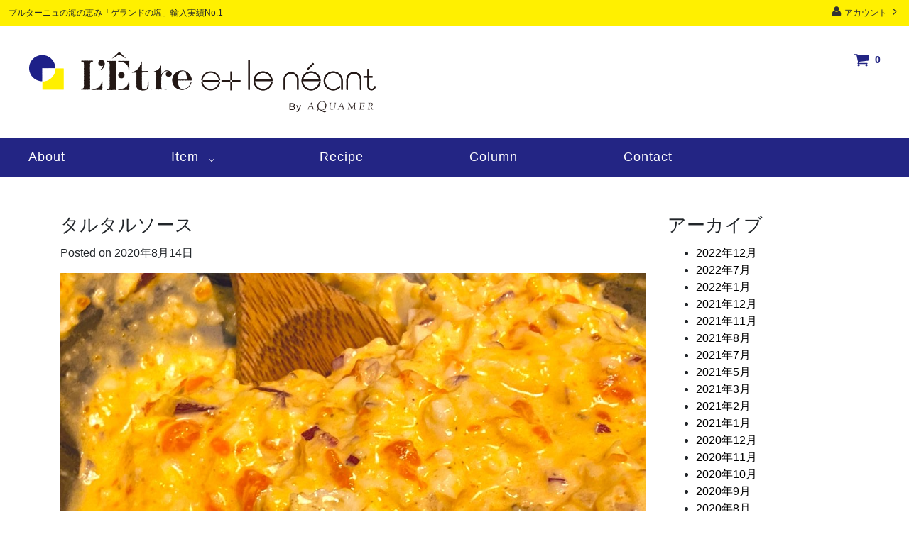

--- FILE ---
content_type: text/html; charset=UTF-8
request_url: https://letre-et-le-neant.com/1306/
body_size: 16186
content:
<!doctype html>
<html lang="ja">
<head>
<meta http-equiv="content-type" content="text/html; charset=euc-jp" />
<meta http-equiv="X-UA-Compatible" content="IE=edge,chrome=1" />
<meta http-equiv="content-style-type" content="text/css" />
<meta http-equiv="content-script-type" content="text/javascript" />
<link rel="stylesheet" href="//aquamer.jp/css/cross-border-cart.css" type="text/css" />
<link rel="stylesheet" href="//img21.shop-pro.jp/PA01342/385/css/2/index.css" type="text/css" />
<link rel="stylesheet" href="//img21.shop-pro.jp/PA01342/385/css/2/top.css" type="text/css" />
<link rel="stylesheet" href="//stackpath.bootstrapcdn.com/bootstrap/4.2.1/css/bootstrap.min.css" integrity="sha384-GJzZqFGwb1QTTN6wy59ffF1BuGJpLSa9DkKMp0DgiMDm4iYMj70gZWKYbI706tWS" crossorigin="anonymous">
<link rel="stylesheet" href="/2018wp/wp-content/themes/aquamer/style.css" type="text/css" />
<script type='text/javascript' src="//ajax.googleapis.com/ajax/libs/jquery/1.11.0/jquery.min.js"></script>
<link rel="stylesheet" href="//unpkg.com/flickity@2/dist/flickity.min.css">
<link rel="stylesheet" href="//fonts.googleapis.com/earlyaccess/sawarabimincho.css" />
<script>
  var Colorme = Colorme || {};
  Colorme.page = "top";
</script>
<script>
  (function() {
    function insertScriptTags() {
      var srcs = [];
      var entry = document.getElementsByTagName('script')[0];

      srcs.forEach(function(src) {
        var script = document.createElement('script');

        script.type = 'text/javascript';
        script.src = src;
        script.async = true;

        entry.parentNode.insertBefore(script, entry);
      })
    }

    window.addEventListener('load', insertScriptTags, false);
  })();
</script>
<div id="fb-root"></div>
<script async defer crossorigin="anonymous" src="https://connect.facebook.net/ja_JP/sdk.js#xfbml=1&version=v3.3&appId=345558509485169&autoLogAppEvents=1"></script>
<title>タルタルソース | Letre et le neant</title>

<!-- All In One SEO Pack 3.7.1[1897,1937] -->
<meta name="description"  content="こんばんは、こうすけです。 のんびりと過ごしていても、お腹は空くものです。 今日はタルタルソースを自作してみました。 たっぷりの卵にマヨネーズとお酢、海の果実を加えたら、アクセントにマルタオレンジャムを加えて、甘さと爽やかさを。 さっぱりした味わいなので、揚げ物には相性抜群。 ぜひ試してみてくださいね。" />

<script type="application/ld+json" class="aioseop-schema">{"@context":"https://schema.org","@graph":[{"@type":"Organization","@id":"https://letre-et-le-neant.com/#organization","url":"https://letre-et-le-neant.com/","name":"Letre et le neant","sameAs":[],"logo":{"@type":"ImageObject","@id":"https://letre-et-le-neant.com/#logo","url":"https://letre-et-le-neant.com/2018wp/wp-content/uploads/2018/09/logo.png","caption":""},"image":{"@id":"https://letre-et-le-neant.com/#logo"}},{"@type":"WebSite","@id":"https://letre-et-le-neant.com/#website","url":"https://letre-et-le-neant.com/","name":"Letre et le neant","publisher":{"@id":"https://letre-et-le-neant.com/#organization"}},{"@type":"WebPage","@id":"https://letre-et-le-neant.com/1306/#webpage","url":"https://letre-et-le-neant.com/1306/","inLanguage":"ja","name":"タルタルソース","isPartOf":{"@id":"https://letre-et-le-neant.com/#website"},"breadcrumb":{"@id":"https://letre-et-le-neant.com/1306/#breadcrumblist"},"image":{"@type":"ImageObject","@id":"https://letre-et-le-neant.com/1306/#primaryimage","url":"https://letre-et-le-neant.com/2018wp/wp-content/uploads/2020/08/0392B81B-2DFD-4AB2-8CD0-69EB14D8A59F.jpeg","width":1023,"height":762},"primaryImageOfPage":{"@id":"https://letre-et-le-neant.com/1306/#primaryimage"},"datePublished":"2020-08-14T09:32:14+09:00","dateModified":"2020-08-14T06:15:38+09:00"},{"@type":"Article","@id":"https://letre-et-le-neant.com/1306/#article","isPartOf":{"@id":"https://letre-et-le-neant.com/1306/#webpage"},"author":{"@id":"https://letre-et-le-neant.com/author/aquamer/#author"},"headline":"タルタルソース","datePublished":"2020-08-14T09:32:14+09:00","dateModified":"2020-08-14T06:15:38+09:00","commentCount":0,"mainEntityOfPage":{"@id":"https://letre-et-le-neant.com/1306/#webpage"},"publisher":{"@id":"https://letre-et-le-neant.com/#organization"},"articleSection":"ゲランドの塩・レシピ, コンフィチュールレシピ","image":{"@type":"ImageObject","@id":"https://letre-et-le-neant.com/1306/#primaryimage","url":"https://letre-et-le-neant.com/2018wp/wp-content/uploads/2020/08/0392B81B-2DFD-4AB2-8CD0-69EB14D8A59F.jpeg","width":1023,"height":762}},{"@type":"Person","@id":"https://letre-et-le-neant.com/author/aquamer/#author","name":"aquamer","sameAs":[],"image":{"@type":"ImageObject","@id":"https://letre-et-le-neant.com/#personlogo","url":"https://secure.gravatar.com/avatar/b289919a9ab6e355cbddd6c6cce8c3ac?s=96&d=mm&r=g","width":96,"height":96,"caption":"aquamer"}},{"@type":"BreadcrumbList","@id":"https://letre-et-le-neant.com/1306/#breadcrumblist","itemListElement":[{"@type":"ListItem","position":1,"item":{"@type":"WebPage","@id":"https://letre-et-le-neant.com/","url":"https://letre-et-le-neant.com/","name":"Letre et le neant｜ブルターニュの海の恵み「ゲランドの塩」輸入実績No.1のAQUAMER"}},{"@type":"ListItem","position":2,"item":{"@type":"WebPage","@id":"https://letre-et-le-neant.com/1306/","url":"https://letre-et-le-neant.com/1306/","name":"タルタルソース"}}]}]}</script>
<link rel="canonical" href="https://letre-et-le-neant.com/1306/" />
<meta property="og:type" content="article" />
<meta property="og:title" content="タルタルソース | Letre et le neant" />
<meta property="og:description" content="こんばんは、こうすけです。 のんびりと過ごしていても、お腹は空くものです。 今日はタルタルソースを自作してみました。 たっぷりの卵にマヨネーズとお酢、海の果実を加えたら、アクセントにマルタオレンジャムを加えて、甘さと爽やかさを。 さっぱりした味わいなので、揚げ物には相性抜群。 ぜひ試してみてくださいね。" />
<meta property="og:url" content="https://letre-et-le-neant.com/1306/" />
<meta property="og:site_name" content="Letre et le neant｜ブルターニュの海の恵み「ゲランドの塩」輸入実績No.1のAQUAMER" />
<meta property="og:image" content="https://letre-et-le-neant.com/2018wp/wp-content/uploads/2020/08/0392B81B-2DFD-4AB2-8CD0-69EB14D8A59F.jpeg" />
<meta property="og:image:width" content="1200" />
<meta property="og:image:height" content="630" />
<meta property="fb:app_id" content="345558509485169" />
<meta property="article:published_time" content="2020-08-14T09:32:14Z" />
<meta property="article:modified_time" content="2020-08-14T06:15:38Z" />
<meta property="og:image:secure_url" content="https://letre-et-le-neant.com/2018wp/wp-content/uploads/2020/08/0392B81B-2DFD-4AB2-8CD0-69EB14D8A59F.jpeg" />
<meta name="twitter:card" content="summary_large_image" />
<meta name="twitter:title" content="タルタルソース | Letre et le neant" />
<meta name="twitter:description" content="こんばんは、こうすけです。 のんびりと過ごしていても、お腹は空くものです。 今日はタルタルソースを自作してみました。 たっぷりの卵にマヨネーズとお酢、海の果実を加えたら、アクセントにマルタオレンジャムを加えて、甘さと爽やかさを。 さっぱりした味わいなので、揚げ物には相性抜群。 ぜひ試してみてくださいね。" />
<meta name="twitter:image" content="https://letre-et-le-neant.com/2018wp/wp-content/uploads/2020/08/0392B81B-2DFD-4AB2-8CD0-69EB14D8A59F.jpeg" />
<!-- All In One SEO Pack -->
<link rel='stylesheet' id='wp-block-library-css'  href='https://letre-et-le-neant.com/2018wp/wp-includes/css/dist/block-library/style.min.css?ver=5.6.16' type='text/css' media='all' />
<link rel='stylesheet' id='contact-form-7-css'  href='https://letre-et-le-neant.com/2018wp/wp-content/plugins/contact-form-7/includes/css/styles.css?ver=5.3' type='text/css' media='all' />
<link rel='stylesheet' id='aquamer-style-css'  href='https://letre-et-le-neant.com/2018wp/wp-content/themes/aquamer/style.css?ver=5.6.16' type='text/css' media='all' />
<link rel='stylesheet' id='addtoany-css'  href='https://letre-et-le-neant.com/2018wp/wp-content/plugins/add-to-any/addtoany.min.css?ver=1.15' type='text/css' media='all' />
<script type='text/javascript' src='https://letre-et-le-neant.com/2018wp/wp-includes/js/jquery/jquery.min.js?ver=3.5.1' id='jquery-core-js'></script>
<script type='text/javascript' src='https://letre-et-le-neant.com/2018wp/wp-includes/js/jquery/jquery-migrate.min.js?ver=3.3.2' id='jquery-migrate-js'></script>
<script type='text/javascript' src='https://letre-et-le-neant.com/2018wp/wp-content/plugins/add-to-any/addtoany.min.js?ver=1.1' id='addtoany-js'></script>

<script data-cfasync="false">
window.a2a_config=window.a2a_config||{};a2a_config.callbacks=[];a2a_config.overlays=[];a2a_config.templates={};a2a_localize = {
	Share: "共有",
	Save: "ブックマーク",
	Subscribe: "購読",
	Email: "メール",
	Bookmark: "ブックマーク",
	ShowAll: "すべて表示する",
	ShowLess: "小さく表示する",
	FindServices: "サービスを探す",
	FindAnyServiceToAddTo: "追加するサービスを今すぐ探す",
	PoweredBy: "Powered by",
	ShareViaEmail: "メールでシェアする",
	SubscribeViaEmail: "メールで購読する",
	BookmarkInYourBrowser: "ブラウザにブックマーク",
	BookmarkInstructions: "このページをブックマークするには、 Ctrl+D または \u2318+D を押下。",
	AddToYourFavorites: "お気に入りに追加",
	SendFromWebOrProgram: "任意のメールアドレスまたはメールプログラムから送信",
	EmailProgram: "メールプログラム",
	More: "詳細&#8230;",
	ThanksForSharing: "Thanks for sharing!",
	ThanksForFollowing: "Thanks for following!"
};

(function(d,s,a,b){a=d.createElement(s);b=d.getElementsByTagName(s)[0];a.async=1;a.src="https://static.addtoany.com/menu/page.js";b.parentNode.insertBefore(a,b);})(document,"script");
</script>
		<style type="text/css">
					.site-title,
			.site-description {
				position: absolute;
				clip: rect(1px, 1px, 1px, 1px);
			}
				</style>
				<style type="text/css" id="wp-custom-css">
			a {
color: #000;
text-decoration:none;
}

.food a {
color:#fff !important;
}

h1,h2 {
font-size: 1.6rem;
line-height: 2.5rem;
}

h1.single-title {
padding:10px 0 20px;
}

h3,h4 {
font-size: 1.0rem;
padding:0;
margin:0;
}		</style>
		</head>
<body>
<script>
  (function () {
    var viewport = document.createElement('meta');
    viewport.setAttribute('name', 'viewport');
    viewport.setAttribute('content', 'width=device-width, initial-scale=1.0, maximum-scale=1.0, user-scalable=no');
    document.getElementsByTagName('head')[0].appendChild(viewport);
  }());
</script>
<div class="cart_in_modal__bg show_while_cart_in_connecting spinner" style="display: none;"></div>
<link href="https://fonts.googleapis.com/css?family=Montserrat:400,600" rel="stylesheet">
<input type="checkbox" class="state-drawer-nav" id="view-drawer-nav">
<input type="checkbox" class="state-search-form" id="view-search-form">
<label for="view-search-form" aria-label="検索フォームを閉じる" class="close-search-form c-overlay">
<svg class="c-overlay__icon" role="img" aria-hidden="true"><use xlink:href="#close"></use></svg>
</label>
<label for="view-drawer-nav" aria-label="メニューを閉じる" class="close-drawer-nav c-overlay">
<svg class="c-overlay__icon" role="img" aria-hidden="true"><use xlink:href="#close"></use></svg>
</label>

<div id="pagetop" class="p-body" ontouchstart="">
<div class="p-header">
<div class="js-fix-height"></div>
<div id="js-fixed-header" class="p-fixed-header">
<div class="p-header__bar">
<ul class="p-header__user-nav">
<li>
            <a href="https://aquamer.jp/?mode=myaccount">
              <svg role="img" aria-hidden="true"><use xlink:href="#user"></use></svg>
              アカウント
              <svg role="img" aria-hidden="true"><use xlink:href="#angle-right"></use></svg>
            </a>
          </li>
        </ul>
                <div class="p-header__tips">
          <div class="p-header__tips-area">
            ブルターニュの海の恵み「ゲランドの塩」輸入実績No.1
          </div>
        </div>
        
      </div>
      <div class="p-global-header">
        <div class="p-layout-container">
          <a href="https://aquamer.jp/" class="p-global-header__logo p-global-header__logo--image js-header-logo">
            <img src="https://img21.shop-pro.jp/PA01342/385/PA01342385.png?cmsp_timestamp=20190531230720" alt="Letre et le neant" />
          </a>
          <a href="https://aquamer.jp/" class="p-global-header__home">
            <svg class="p-global-header__icon" role="img" aria-hidden="true"><use xlink:href="#home"></use></svg>
            ホーム
          </a>
          <div class="p-global-nav">
                        <a href="https://cart.shop-pro.jp/proxy/basket?shop_id=PA01342385&shop_domain=aquamer.jp" class="p-global-header__cart">
              <span class="p-global-header__cart-icon">
                <svg class="p-global-header__icon" role="img" aria-hidden="true" aria-label="カート"><use xlink:href="#shopping-cart"></use></svg>
              </span>
              <span class="p-global-header__cart-count">
                0
              </span>
            </a>
                        <!--label for="view-search-form" class="p-global-header__search open-search-form">
              <svg class="p-global-header__icon" role="img" aria-hidden="true"><use xlink:href="#search"></use></svg>
            </label-->
                                                <!--dl class="p-global-nav__unit js-global-nav-list">
              <dt class="p-global-nav__heading">
                CONTENTS
                <svg class="p-global-header__icon" role="img" aria-hidden="true"><use xlink:href="#angle-down"></use></svg>
              </dt>
              <dd class="p-global-nav__body">
                <div class="p-global-nav__body-inner">
                  <ul class="p-global-nav__list">
					                      <li>
                      <a href="https://letre-et-le-neant.com/">
                        COLUMN
                      </a>
                    </li>
                                        <li>
                      <a href="https://aquamer.jp/?mode=f1">
                        ABOUT
                      </a>
                    </li>
                                      </ul>
                </div>
              </dd>
            </dl-->
                      </div>
        </div>

      </div>
    </div>
    <div class="p-sub-header">
      <div class="p-layout-container">
        <ul class="menu">
					<li>
            <a href="https://aquamer.jp/?tid=2&mode=f2">About</a>
          </li>
          <li class="menu__single">
            <a href="#" class="init-bottom">Item</a>
						  <ul class="menu__second-level">
                                <li>
                  <a href="https://aquamer.jp/?mode=cate&cbid=2079598&csid=0">
                  ゲランドの塩、その他塩
                  </a>
                </li>
                                <li>
                  <a href="https://aquamer.jp/?mode=cate&cbid=2089577&csid=0">
                  ブルターニュ海産物缶詰
                  </a>
                </li>
                                <li>
                  <a href="https://aquamer.jp/?mode=cate&cbid=2089578&csid=0">
                  オリーブオイル
                  </a>
                </li>
                                <li>
                  <a href="https://aquamer.jp/?mode=cate&cbid=2089579&csid=0">
                  トリュフシリーズ
                  </a>
                </li>
                                <li>
                  <a href="https://aquamer.jp/?mode=cate&cbid=2521408&csid=0">
                  コンフィチュール
                  </a>
                </li>
                						  </ul>
          </li>
					<li>
            <a href="https://letre-et-le-neant.com/128/">Recipe</a>
          </li>
					<li>
            <a href="https://letre-et-le-neant.com/">Column</a>
          </li>
					<li>
            <a href="https://secure.shop-pro.jp/?mode=inq&shop_id=PA01342385&tid=2">Contact</a>
          </li>
        </ul>
                <!--ul class="p-sub-header__social-nav">
                    <li>
            <a href="#">
              <svg class="c-social-icon" role="img" aria-hidden="true"><use xlink:href="#twitter"></use></svg>
            </a>
          </li>
                              <li>
            <a href="#">
              <svg class="c-social-icon" role="img" aria-hidden="true"><use xlink:href="#facebook"></use></svg>
            </a>
          </li>
                              <li>
            <a href="#">
              <svg class="c-social-icon" role="img" aria-hidden="true"><use xlink:href="#instagram"></use></svg>
            </a>
          </li>
                                      </ul-->
              </div>
    </div>
  </div>
  <div id="js-sp-header" class="sp-global-header">
    <label for="view-drawer-nav" class="sp-global-header__unit open-drawer-nav">
      <svg class="p-global-header__icon" role="img" aria-hidden="true"><use xlink:href="#bars"></use></svg>
      メニュー
    </label>
    <label for="view-search-form" class="sp-global-header__unit open-search-form">
      <svg class="p-global-header__icon" role="img" aria-hidden="true"><use xlink:href="#search"></use></svg>
      検索
    </label>
        <a href="https://cart.shop-pro.jp/proxy/basket?shop_id=PA01417645&shop_domain=letreetleneant.shop-pro.jp" class="sp-global-header__unit">
      <span class="p-global-header__cart-icon">
        <svg class="p-global-header__icon" role="img" aria-hidden="true"><use xlink:href="#shopping-cart"></use></svg>
      </span>
      カート
    </a>
      </div>

  <div class="p-drawer-nav">
    <ul class="p-drawer__list">
      <li>
        <label for="view-drawer-nav" aria-label="メニューを閉じる" class="c-sp-list c-sp-list--close-menu">
          <span class="c-sp-list__value">
            メニューを閉じる
          </span>
        </label>
      </li>
      <li>
        <a href="./" class="c-sp-list">
          <span class="c-sp-list__mark">
            <svg class="c-sp-list__icon" role="img" aria-hidden="true"><use xlink:href="#home"></use></svg>
          </span>
          <span class="c-sp-list__value">
            ホーム
          </span>
          <span class="c-sp-list__nav-icon">
            <svg class="c-sp-list__icon" role="img" aria-hidden="true"><use xlink:href="#angle-right"></use></svg>
          </span>
        </a>
      </li>
    </ul>
    <div class="p-drawer__heading">
      ユーザー
    </div>
    <ul class="p-drawer__list">
            <li>
        <a href="https://aquamer.jp/?mode=myaccount" class="c-sp-list">
          <span class="c-sp-list__value">
            アカウント
          </span>
          <span class="c-sp-list__nav-icon">
            <svg class="c-sp-list__icon" role="img" aria-hidden="true"><use xlink:href="#angle-right"></use></svg>
          </span>
        </a>
      </li>
    </ul>
        <div class="p-drawer__heading">
      絞り込む
    </div>
            <dl class="p-drawer__list">
      <dt class="c-sp-list js-drawer-pulldown">
        <span class="c-sp-list__value">
          カテゴリー
        </span>
        <span class="c-sp-list__nav-icon">
          <svg class="c-sp-list__icon--pulldown" role="img" aria-hidden="true"><use xlink:href="#angle-down"></use></svg>
        </span>
      </dt>
      <dd class="p-drawer__pulldown">
        <ul class="p-drawer__list">
                    <li>
            <a href="https://aquamer.jp/?mode=cate&cbid=2427227&csid=0" class="c-sp-list">
              <span class="c-sp-list__value">
                ゲランドの塩、その他塩
              </span>
              <span class="c-sp-list__nav-icon">
                <svg class="c-sp-list__icon" role="img" aria-hidden="true"><use xlink:href="#angle-right"></use></svg>
              </span>
            </a>
          </li>
                    <li>
            <a href="https://aquamer.jp/?mode=cate&cbid=2448670&csid=0" class="c-sp-list">
              <span class="c-sp-list__value">
                ブルターニュ海産物缶詰
              </span>
              <span class="c-sp-list__nav-icon">
                <svg class="c-sp-list__icon" role="img" aria-hidden="true"><use xlink:href="#angle-right"></use></svg>
              </span>
            </a>
          </li>
                    <li>
            <a href="https://aquamer.jp/?mode=cate&cbid=2448671&csid=0" class="c-sp-list">
              <span class="c-sp-list__value">
                オリーブオイル
              </span>
              <span class="c-sp-list__nav-icon">
                <svg class="c-sp-list__icon" role="img" aria-hidden="true"><use xlink:href="#angle-right"></use></svg>
              </span>
            </a>
          </li>
                    <li>
            <a href="https://aquamer.jp/?mode=cate&cbid=2448672&csid=0" class="c-sp-list">
              <span class="c-sp-list__value">
                トリュフシリーズ
              </span>
              <span class="c-sp-list__nav-icon">
                <svg class="c-sp-list__icon" role="img" aria-hidden="true"><use xlink:href="#angle-right"></use></svg>
              </span>
            </a>
          </li>
                    <li>
            <a href="https://aquamer.jp/?mode=cate&cbid=2455776&csid=0" class="c-sp-list">
              <span class="c-sp-list__value">
                コンフィチュール
              </span>
              <span class="c-sp-list__nav-icon">
                <svg class="c-sp-list__icon" role="img" aria-hidden="true"><use xlink:href="#angle-right"></use></svg>
              </span>
            </a>
          </li>
                  </ul>
      </dd>
    </dl>
            <div class="p-drawer__heading">
      コンテンツ
    </div>
        <ul class="p-drawer__list p-drawer__list--freepage">
            <li>
        <a href="https://aquamer.jp/?mode=f1" class="c-sp-list">
          <span class="c-sp-list__value">
            直営ショップのご案内
          </span>
          <span class="c-sp-list__nav-icon">
            <svg class="c-sp-list__icon" role="img" aria-hidden="true"><use xlink:href="#angle-right"></use></svg>
          </span>
        </a>
      </li>
          </ul>
        <ul class="p-drawer__list">
      <li>
        <a href="https://aquamer.jp/?mode=sk" class="c-sp-list">
          <span class="c-sp-list__value">
            ご利用ガイド
          </span>
          <span class="c-sp-list__nav-icon">
            <svg class="c-sp-list__icon" role="img" aria-hidden="true"><use xlink:href="#angle-right"></use></svg>
          </span>
        </a>
      </li>
      <li>
        <a href="https://secure.shop-pro.jp/?mode=inq&shop_id=PA01417645" class="c-sp-list">
          <span class="c-sp-list__value">
            お問い合わせ
          </span>
<span class="c-sp-list__nav-icon">
<svg class="c-sp-list__icon" role="img" aria-hidden="true"><use xlink:href="#angle-right"></use></svg>
</span>
</a>
</li>
</ul>
</div>

<div class="p-page-content top">    
<div class="p-top-logo">
<a href="https://aquamer.jp/">
<img src="https://img21.shop-pro.jp/PA01417/645/PA01417645.png?cmsp_timestamp=20181227212644" alt="Letre et le neant" />
</a>
</div> 
</div>
<div class="container mb-5 pt-5">

<div class="row">

<div class="col-9">

		<header class="entry-header">
<h1 class="entry-title">タルタルソース</h1>
<div class="entry-meta">
<p>Posted on 2020年8月14日</p>
</div><!-- .entry-meta -->
</header><!-- .entry-header -->


			<div class="post-thumbnail">
				<img width="1023" height="762" src="https://letre-et-le-neant.com/2018wp/wp-content/uploads/2020/08/0392B81B-2DFD-4AB2-8CD0-69EB14D8A59F.jpeg" class="attachment-post-thumbnail size-post-thumbnail wp-post-image" alt="" loading="lazy" srcset="https://letre-et-le-neant.com/2018wp/wp-content/uploads/2020/08/0392B81B-2DFD-4AB2-8CD0-69EB14D8A59F.jpeg 1023w, https://letre-et-le-neant.com/2018wp/wp-content/uploads/2020/08/0392B81B-2DFD-4AB2-8CD0-69EB14D8A59F-300x223.jpeg 300w, https://letre-et-le-neant.com/2018wp/wp-content/uploads/2020/08/0392B81B-2DFD-4AB2-8CD0-69EB14D8A59F-768x572.jpeg 768w" sizes="(max-width: 1023px) 100vw, 1023px" />			</div><!-- .post-thumbnail -->

		
<div class="entry-content mt-4 mb-5">
<p>こんばんは、こうすけです。</p>
<p>&nbsp;</p>
<p>のんびりと過ごしていても、お腹は空くものです。</p>
<p>&nbsp;</p>
<p>今日はタルタルソースを自作してみました。</p>
<p>たっぷりの卵にマヨネーズとお酢、<a href="https://aquamer.jp/?pid=98269989">海の果実</a>を加えたら、アクセントに<a href="https://aquamer.jp/?pid=149883993">マルタオレンジャム</a>を加えて、甘さと爽やかさを。</p>
<p>さっぱりした味わいなので、揚げ物には相性抜群。</p>
<p>ぜひ試してみてくださいね。</p>
<div class="addtoany_share_save_container addtoany_content addtoany_content_bottom"><div class="a2a_kit a2a_kit_size_32 addtoany_list" data-a2a-url="https://letre-et-le-neant.com/1306/" data-a2a-title="タルタルソース"><a class="a2a_button_facebook" href="https://www.addtoany.com/add_to/facebook?linkurl=https%3A%2F%2Fletre-et-le-neant.com%2F1306%2F&amp;linkname=%E3%82%BF%E3%83%AB%E3%82%BF%E3%83%AB%E3%82%BD%E3%83%BC%E3%82%B9" title="Facebook" rel="nofollow noopener" target="_blank"></a><a class="a2a_button_twitter" href="https://www.addtoany.com/add_to/twitter?linkurl=https%3A%2F%2Fletre-et-le-neant.com%2F1306%2F&amp;linkname=%E3%82%BF%E3%83%AB%E3%82%BF%E3%83%AB%E3%82%BD%E3%83%BC%E3%82%B9" title="Twitter" rel="nofollow noopener" target="_blank"></a><a class="a2a_button_email" href="https://www.addtoany.com/add_to/email?linkurl=https%3A%2F%2Fletre-et-le-neant.com%2F1306%2F&amp;linkname=%E3%82%BF%E3%83%AB%E3%82%BF%E3%83%AB%E3%82%BD%E3%83%BC%E3%82%B9" title="Email" rel="nofollow noopener" target="_blank"></a><a class="a2a_dd addtoany_share_save addtoany_share" href="https://www.addtoany.com/share"></a></div></div></div><!-- .entry-content -->
<div class="container mt-5">
<div class="row">
<div class="col-6">
&laquo; <a href="https://letre-et-le-neant.com/1303/" rel="prev">よく歩き、よく休む</a></div>
<div class="col-6 text-right">
<a href="https://letre-et-le-neant.com/1309/" rel="next">プチ掃除</a> &raquo;</div>
</div>
</div>
</div>
	
<div class="col-lg-3">

<aside id="secondary" class="widget-area">
	<section id="archives-2" class="widget widget_archive"><h2 class="widget-title">アーカイブ</h2>
			<ul>
					<li><a href='https://letre-et-le-neant.com/date/2022/12/'>2022年12月</a></li>
	<li><a href='https://letre-et-le-neant.com/date/2022/07/'>2022年7月</a></li>
	<li><a href='https://letre-et-le-neant.com/date/2022/01/'>2022年1月</a></li>
	<li><a href='https://letre-et-le-neant.com/date/2021/12/'>2021年12月</a></li>
	<li><a href='https://letre-et-le-neant.com/date/2021/11/'>2021年11月</a></li>
	<li><a href='https://letre-et-le-neant.com/date/2021/08/'>2021年8月</a></li>
	<li><a href='https://letre-et-le-neant.com/date/2021/07/'>2021年7月</a></li>
	<li><a href='https://letre-et-le-neant.com/date/2021/05/'>2021年5月</a></li>
	<li><a href='https://letre-et-le-neant.com/date/2021/03/'>2021年3月</a></li>
	<li><a href='https://letre-et-le-neant.com/date/2021/02/'>2021年2月</a></li>
	<li><a href='https://letre-et-le-neant.com/date/2021/01/'>2021年1月</a></li>
	<li><a href='https://letre-et-le-neant.com/date/2020/12/'>2020年12月</a></li>
	<li><a href='https://letre-et-le-neant.com/date/2020/11/'>2020年11月</a></li>
	<li><a href='https://letre-et-le-neant.com/date/2020/10/'>2020年10月</a></li>
	<li><a href='https://letre-et-le-neant.com/date/2020/09/'>2020年9月</a></li>
	<li><a href='https://letre-et-le-neant.com/date/2020/08/'>2020年8月</a></li>
	<li><a href='https://letre-et-le-neant.com/date/2020/07/'>2020年7月</a></li>
	<li><a href='https://letre-et-le-neant.com/date/2020/06/'>2020年6月</a></li>
	<li><a href='https://letre-et-le-neant.com/date/2020/05/'>2020年5月</a></li>
	<li><a href='https://letre-et-le-neant.com/date/2020/04/'>2020年4月</a></li>
	<li><a href='https://letre-et-le-neant.com/date/2020/03/'>2020年3月</a></li>
	<li><a href='https://letre-et-le-neant.com/date/2020/02/'>2020年2月</a></li>
	<li><a href='https://letre-et-le-neant.com/date/2020/01/'>2020年1月</a></li>
	<li><a href='https://letre-et-le-neant.com/date/2019/06/'>2019年6月</a></li>
	<li><a href='https://letre-et-le-neant.com/date/2019/05/'>2019年5月</a></li>
			</ul>

			</section><section id="categories-2" class="widget widget_categories"><h2 class="widget-title">カテゴリー</h2>
			<ul>
					<li class="cat-item cat-item-5"><a href="https://letre-et-le-neant.com/category/lettredemagasin/" title="レートルエルニャン実店舗からのお知らせです。">お店あれこれ</a>
</li>
	<li class="cat-item cat-item-1"><a href="https://letre-et-le-neant.com/category/news/" title="アクアメールやレートルエルニャンに関するお知らせです。">お知らせ</a>
</li>
	<li class="cat-item cat-item-10"><a href="https://letre-et-le-neant.com/category/etcetera/" title="日々の感じたことなどをつらつらと。">よもやま話</a>
</li>
	<li class="cat-item cat-item-3"><a href="https://letre-et-le-neant.com/category/seldeguerande/" title="ゲランドの塩にまつわる話や、使い方について">ゲランドの塩</a>
</li>
	<li class="cat-item cat-item-13"><a href="https://letre-et-le-neant.com/category/seldeguerande/recipe/">ゲランドの塩・レシピ</a>
</li>
	<li class="cat-item cat-item-18"><a href="https://letre-et-le-neant.com/category/%e3%82%b3%e3%83%b3%e3%83%95%e3%82%a3%e3%83%81%e3%83%a5%e3%83%bc%e3%83%ab/">コンフィチュール</a>
</li>
	<li class="cat-item cat-item-19"><a href="https://letre-et-le-neant.com/category/%e3%82%b3%e3%83%b3%e3%83%95%e3%82%a3%e3%83%81%e3%83%a5%e3%83%bc%e3%83%ab/%e3%82%b3%e3%83%b3%e3%83%95%e3%82%a3%e3%83%81%e3%83%a5%e3%83%bc%e3%83%ab%e3%83%ac%e3%82%b7%e3%83%94/">コンフィチュールレシピ</a>
</li>
	<li class="cat-item cat-item-14"><a href="https://letre-et-le-neant.com/category/%e3%83%8b%e3%83%a8%e3%83%b3%e3%82%b9%e3%82%aa%e3%83%aa%e3%83%bc%e3%83%96%e3%82%aa%e3%82%a4%e3%83%ab/">ニヨンスオリーブオイル</a>
</li>
	<li class="cat-item cat-item-15"><a href="https://letre-et-le-neant.com/category/%e3%83%8b%e3%83%a8%e3%83%b3%e3%82%b9%e3%82%aa%e3%83%aa%e3%83%bc%e3%83%96%e3%82%aa%e3%82%a4%e3%83%ab/%e3%83%ac%e3%82%b7%e3%83%94/">ニヨンスオリーブオイル・レシピ</a>
</li>
	<li class="cat-item cat-item-7"><a href="https://letre-et-le-neant.com/category/labelleiloise/" title="ラベルイロワーズにまつわる話や、使い方について">ラベルイロワーズ</a>
</li>
	<li class="cat-item cat-item-16"><a href="https://letre-et-le-neant.com/category/labelleiloise/%e3%83%ac%e3%82%b7%e3%83%94-labelleiloise/">ラベルイロワーズ・レシピ</a>
</li>
	<li class="cat-item cat-item-20"><a href="https://letre-et-le-neant.com/category/%e4%bb%8a%e6%97%a5%e3%81%ae%e5%ba%97%e9%95%b7/">今日の店長</a>
</li>
	<li class="cat-item cat-item-17"><a href="https://letre-et-le-neant.com/category/%e6%98%a0%e7%94%bb%e3%81%ae%e6%99%82%e9%96%93/">映画の時間</a>
</li>
	<li class="cat-item cat-item-12"><a href="https://letre-et-le-neant.com/category/medicine/">薬膳</a>
</li>
			</ul>

			</section><section id="text-2" class="widget widget_text">			<div class="textwidget"><div class="fb-page" data-href="https://www.facebook.com/aquamer.web" data-tabs="timeline" data-width="" data-height="" data-small-header="false" data-adapt-container-width="true" data-hide-cover="false" data-show-facepile="false">
<blockquote cite="https://www.facebook.com/aquamer.web" class="fb-xfbml-parse-ignore"><p><a href="https://www.facebook.com/aquamer.web">株式会社アクアメール</a></p></blockquote>
</div>
</div>
		</section><section id="text-3" class="widget widget_text">			<div class="textwidget"><p><a class="twitter-timeline" data-lang="ja" data-height="500" href="https://twitter.com/aquamer_web?ref_src=twsrc%5Etfw">Tweets by aquamer_web</a> <script async src="https://platform.twitter.com/widgets.js" charset="utf-8"></script></p>
</div>
		</section></aside><!-- #secondary -->
</div>

</div>
</div>

  <div class="p-footer">
        <div class="p-global-footer">
      <div class="p-layout-container">
        <div class="p-global-footer__group">
                    <div class="p-global-footer__unit">
            <ul class="p-footer-nav">
              <li>
                <a href="https://aquamer.jp/" class="c-sp-list">
                  <span class="p-footer-nav__text c-sp-list__value">
                    ホーム
                  </span>
                  <span class="c-sp-list__nav-icon">
                    <svg class="c-sp-list__icon" role="img" aria-hidden="true"><use xlink:href="#angle-right"></use></svg>
                  </span>
                </a>
              </li>
              <li>
                <a href="https://aquamer.jp/?mode=sk#payment" class="c-sp-list">
                  <span class="p-footer-nav__text c-sp-list__value">
                    支払い方法について
                  </span>
                  <span class="c-sp-list__nav-icon">
                    <svg class="c-sp-list__icon" role="img" aria-hidden="true"><use xlink:href="#angle-right"></use></svg>
                  </span>
                </a>
              </li>
              <li>
                <a href="https://aquamer.jp/?mode=sk" class="c-sp-list">
                  <span class="p-footer-nav__text c-sp-list__value">
                    配送方法について
                  </span>
                  <span class="c-sp-list__nav-icon">
                    <svg class="c-sp-list__icon" role="img" aria-hidden="true"><use xlink:href="#angle-right"></use></svg>
                  </span>
                </a>
              </li>
              <li>
                <a href="https://aquamer.jp/?mode=sk#return" class="c-sp-list">
                  <span class="p-footer-nav__text c-sp-list__value">
                    返品について
                  </span>
                  <span class="c-sp-list__nav-icon">
                    <svg class="c-sp-list__icon" role="img" aria-hidden="true"><use xlink:href="#angle-right"></use></svg>
                  </span>
                </a>
              </li>
            </ul>
          </div>
          <div class="p-global-footer__unit">
            <ul class="p-footer-nav">
              <li>
                <a href="https://aquamer.jp/?mode=myaccount" class="c-sp-list">
                  <span class="p-footer-nav__text c-sp-list__value">
                    アカウント
                  </span>
                  <span class="c-sp-list__nav-icon">
                    <svg class="c-sp-list__icon" role="img" aria-hidden="true"><use xlink:href="#angle-right"></use></svg>
                  </span>
                </a>
              </li>
                            <li>
                                <a href="https://cart.shop-pro.jp/proxy/basket?shop_id=PA01342385&shop_domain=aquamer.jp" class="c-sp-list">
                  <span class="p-footer-nav__text c-sp-list__value">
                    カートを見る
                  </span>
                  <span class="c-sp-list__nav-icon">
                    <svg class="c-sp-list__icon" role="img" aria-hidden="true"><use xlink:href="#angle-right"></use></svg>
                  </span>
                </a>
                              </li>
              <li>
                <a href="https://secure.shop-pro.jp/?mode=inq&shop_id=PA01342385" class="c-sp-list">
                  <span class="p-footer-nav__text c-sp-list__value">
                    お問い合わせ
                  </span>
                  <span class="c-sp-list__nav-icon">
                    <svg class="c-sp-list__icon" role="img" aria-hidden="true"><use xlink:href="#angle-right"></use></svg>
                  </span>
                </a>
              </li>
            </ul>
          </div>
        </div>
        <div class="p-global-footer__group p-global-footer__group--secondary">
                    <div class="p-global-footer__unit">
            <ul class="p-footer-nav p-footer-nav--secondary">
                                          <li>
                <a href="https://aquamer.jp/?mode=rss">RSS</a> / <a href="https://aquamer.jp/?mode=atom">ATOM</a>
              </li>
              <li>
                <a href="https://aquamer.jp/?mode=sk#info">
                  特定商法取引法に基づく表記
                </a>
              </li>
              <li>
                <a href="https://aquamer.jp/?mode=privacy">
                  プライバシーポリシー
                </a>
              </li>
            </ul>
          </div>
        </div>

      </div>
    </div>
    <div class="p-footer-guide u-visible--tablet">
      <div class="p-layout-container">
                <div class="p-footer-guide__unit">
          <h3 class="p-footer-guide__heading">配送・送料について</h3>
          <dl class="p-footer-guide__body">
                        <dt class="p-footer-guide__label">西濃運輸またはヤマト運輸（代金引換ができます）</dt>
            <dd class="p-footer-guide__content">
                            西濃運輸またはヤマト運輸（代金引換ができます）がご利用頂けます。ご希望の配達時間がございましたら、レジ画面で入力してください。<br />
ご注文商品点数にかかわらず、お届け先１箇所につきご注文合計５,０００円（税抜）以上は、無料配送。<br />
５,０００円（税抜）以下の場合は、別途送料一律６００円とさせていただきます（沖縄県以外）。<br />
沖縄県は送料１,０００円です。<br />
＊日本国内のみで、その他離島は別途料金がかかります。<br />
＊ご注文が集中した場合、商品のお届けが一時的に遅くなることがあります。<br />

            </dd>
                      </dl>
        </div>
        
        <div class="p-footer-guide__unit">
          <h3 class="p-footer-guide__heading">返品について</h3>
          <dl class="p-footer-guide__body">
                        <dt class="p-footer-guide__label">不良品</dt>
            <dd class="p-footer-guide__content">
              商品未開封の場合、商品到着日より8日以内に限り返品を受け付けます。<br />
商品の特性上、商品の開封後は、返品はできませんので、予めご了承ください。<br />
（ただし、開封後でも商品の初期不良がございました場合は、商品の交換をさせていただきます）
            </dd>
                                    <dt class="p-footer-guide__label">返品期限</dt>
            <dd class="p-footer-guide__content">
              商品未開封の場合、商品到着日より8日以内に限り返品を受け付けます。<br />
商品の特性上、商品の開封後は、返品はできませんので、予めご了承ください。<br />
（ただし、開封後でも商品の初期不良がございました場合は、商品の交換をさせていただきます）
            </dd>
                                    <dt class="p-footer-guide__label">返品送料</dt>
            <dd class="p-footer-guide__content">
              お客様都合の場合はご容赦ください。ただし、不良品交換、誤品配送交換は当社負担とさせていただきます。
            </dd>
                      </dl>
        </div>

                <div class="p-footer-guide__unit">
          <h3 class="p-footer-guide__heading">支払い方法について</h3>
          <dl class="p-footer-guide__body">
                        <dt class="p-footer-guide__label">コンビニ後払サービス</dt>
            <dd class="p-footer-guide__content">
                                          ◎クロネコ代金後払い（コンビニエンスストア・auかんたん決済）<br />
◆『クロネコ代金後払いサービス』の詳細<br />
ご注文商品の配達完了を基にヤマトクレジットファイナンス株式会社から購入者様へ圧着ハガキ型の請求書を１週間以内にお届け致します。請求書の記載内容に従って発行日から14日以内にお支払い下さい。主要なコンビニエンスストア・auかんたん決済のいずれでもお支払いいただけます。<br />
◆ご注意<br />
代金後払いのご注文には、ヤマトクレジットファイナンス株式会社の提供するクロネコ代金後払いサービス規約が適用され、サービスの範囲内で個人情報を提供し、立替払い契約を行います。ご利用限度額は累計残高で54,000円（税込）迄です。<br />
お客様のご利用状態等によっては、他の決済手段に変更いただく場合がございます。<br />
詳細は下記クロネコ代金後払いサービスサイトでご確認下さい。<br />
http://www.yamato-credit-finance.co.jp/service/about_deferred.html#store<br />
<br />
<br />
<a href="https://www.yamato-credit-finance.co.jp/afterpayment/afterpayment_06.html" target="_blank"><br />
<br />
<img src="https://www.yamato-credit-finance.co.jp/images/afterpayment/ban_ap_06.jpg" width="438" height="157" alt="クロネコ代金後払いサービス" border="0" /></a><br />

            </dd>
                        <dt class="p-footer-guide__label">銀行振込</dt>
            <dd class="p-footer-guide__content">
                                           お支払い総額は以下の通りです。<br />
商品代金合計（税込）+送料+振込手数料 <br />
※お支払いは、商品到着後１週間以内にお願いいたします。<br />
※振込手数料はお振込時にご確認ください。 <br />
・振込手数料はお客様ご負担となります。 <br />

            </dd>
                        <dt class="p-footer-guide__label">クロネコwebコレクト</dt>
            <dd class="p-footer-guide__content">
                                          <img src="https://www.yamatofinancial.jp/logobr/images/web_pay_card.gif" width="490" height="171" border="0" alt="クロネコwebコレクト クレジットカード払い">
            </dd>
                        <dt class="p-footer-guide__label">ゆうちょ振替</dt>
            <dd class="p-footer-guide__content">
                                          お支払い総額は以下の通りです <br />
商品代金合計（税込）+送料+振込手数料 <br />
※お支払いは、商品到着後１週間以内にお願いいたします。<br />
※振込手数料はお振込時にご確認ください。 <br />
・振込手数料はお客様ご負担となります。 
            </dd>
                        <dt class="p-footer-guide__label"> 商品代引</dt>
            <dd class="p-footer-guide__content">
                                          お支払い総額は以下の通りです。<br />
商品代金合計（税込）+送料+代引手数料（１万円以内３２４円、３万円以内４３２円） <br />
・代金は商品到着時の配達員にお支払ください。
            </dd>
                      </dl>
        </div>
        
      </div>
    </div>
    <div class="p-footer-bottom">
      <div class="p-footer-bottom__copyright">
        Copyright &copy; 1999-2019 Aquamer Co., Ltd. All Rights Reserved.


      </div>
      <div class="p-footer-bottom__credit">

      </div>
      <div class="p-footer-bottom__pagetop">
        <a href="#pagetop">
          <svg role="img" aria-hidden="true"><use xlink:href="#angle-up"></use></svg>
        </a>
      </div>
    </div>
  </div>


  <div class="p-search-form">
    <form action="https://aquamer.jp/" method="GET" class="p-search-form__body">
      <input type="hidden" name="mode" value="srh" />
      <div class="p-search-form__keyword-cell">
        <input type="text" name="keyword" placeholder="何かお探しですか？" class="p-search-form__keyword" />
      </div>
      <div class="p-search-form__button-cell">
        <button type="submit" class="p-search-form__button">
          <svg class="p-search-form__icon" role="img" aria-hidden="true" aria-label="検索"><use xlink:href="#search"></use></svg>
        </button>
      </div>
    </form>
  </div>

</div>
<script src="//img.shop-pro.jp/tmpl_js/83/jquery.lazyload.min.js"></script>
<script src="//img.shop-pro.jp/tmpl_js/83/headroom.min.js"></script>
<script src="//img.shop-pro.jp/tmpl_js/83/jQuery.headroom.js"></script>
<script>

  // breakpoint
  var breakpointPhone = 600 - 1,
  breakpointTablet = 600,
  breakpointPC = 960;

  // headroom.jsの処理
  function headroomPC() {
    var fixedHeaderHeight = $('#js-fixed-header').outerHeight();
    var startPos = fixedHeaderHeight + 100;
    $('.js-fix-height').css('padding-top', fixedHeaderHeight);
    $('#js-fixed-header').headroom({
      tolerance: {
        down : 2,
        up : 8
      },
      offset: startPos,
      classes: {
        pinned: 'is-fixed',
        unpinned: 'is-hidden',
        top: 'is-top',
        notTop: 'isnot-top'
      },
    });
  }
  (function () {
    if ($('.js-header-logo').size() === 0) {
      headroomPC();
    } else {
      var $logoImageCopy = $('<img>');
      $logoImageCopy.on('load', function() {
        headroomPC();
      });
      $logoImageCopy.attr('src', $('.js-header-logo img').attr('src'));
    }
    $(window).on('resize', function () {
      $('#js-fixed-header').headroom('destroy');
      headroomPC();
    });
  }());

  (function () {
    var spHeaderPos = $('#notTop').offsetTop;
    $('#js-sp-header').headroom({
      tolerance: {
        down : 2,
        up : 8
      },
      offset: spHeaderPos,
      classes: {
        unpinned : 'is-hidden',
        notTop: 'is-fixed'
      }
    });
  }());

  // lazyload.jsを実行
  (function () {
    $('.js-lazyload').lazyload();
  }());


  // ページ内リンク移動した際のスクロール処理
  (function () {
    $('a[href^=#]').on('click', function() {
      var href = $(this).attr('href');
      var target = $(href == '#' || href == '' ? 'html' : href);
      var targetPos = target.offset().top;
      var startPos = $(window).scrollTop();
      var endPos = targetPos;
      if (startPos > targetPos) {
        if ($(window).width() > breakpointPhone) {
          endPos -= 110;
        } else {
          endPos -= 60;
        }
      }
      $('body,html').animate({scrollTop:endPos}, 400, 'swing');
      return false;
    });
  }());

  // ヘッダーグローバル・ドロワーメニューの表示・非表示の処理
  (function () {
    var $globalNavElem = $('.js-global-nav-list');
    // ドロワーメニュー
    $('.js-drawer-pulldown').on('click', function () {
      $(this).next().toggleClass('is-opened');
    });
    // ヘッダーメニュー
    $globalNavElem.on('mouseenter', function () {
      $(this).addClass('is-opened');
    });
    $globalNavElem.on('mouseleave', function () {
      $(this).removeClass('is-opened');
    });
  }());

  // ドロワーメニューの状態変更（タブレットサイズ以上では非表示にする）
  (function () {
    var $stateCheckbox = $('#view-drawer-nav');
    $(window).on('resize', function () {
      if ($(window).width() > breakpointPhone) {
        $stateCheckbox.prop('checked', false);
      }
    });
  }());

  // 商品一覧のソートを切り替える
  (function () {
    $('.js-sort-switch').on('change', function () {
      location.href = $(this).val();
    });
  }());


  // もっと見るをクリックしたら、そのリスト内全ての商品を表示する
  (function () {
    $('.js-display-button').on('click', function () {
      var $clickedButtonUnit = $(this).parent();
      var $productList = $clickedButtonUnit.prev().children('.is-hidden');
      $productList.removeClass('is-hidden');
      $clickedButtonUnit.remove();
    });
  }());

</script>


<script type="text/javascript">
jQuery(function($) {
	var nav = $('.p-sub-header'),
	offset = nav.offset();
	$(window).scroll(function () {
	  if($(window).scrollTop() > offset.top) {
	    nav.addClass('fixed');
	  } else {
	    nav.removeClass('fixed');
	  }
	});
});
</script>


<svg xmlns="http://www.w3.org/2000/svg" style="display:none"><symbol id="angle-double-left" viewBox="0 0 1792 1792"><path d="M1011 1376q0 13-10 23l-50 50q-10 10-23 10t-23-10L439 983q-10-10-10-23t10-23l466-466q10-10 23-10t23 10l50 50q10 10 10 23t-10 23L608 960l393 393q10 10 10 23zm384 0q0 13-10 23l-50 50q-10 10-23 10t-23-10L823 983q-10-10-10-23t10-23l466-466q10-10 23-10t23 10l50 50q10 10 10 23t-10 23L992 960l393 393q10 10 10 23z"/></symbol><symbol id="angle-double-right" viewBox="0 0 1792 1792"><path d="M979 960q0 13-10 23l-466 466q-10 10-23 10t-23-10l-50-50q-10-10-10-23t10-23l393-393-393-393q-10-10-10-23t10-23l50-50q10-10 23-10t23 10l466 466q10 10 10 23zm384 0q0 13-10 23l-466 466q-10 10-23 10t-23-10l-50-50q-10-10-10-23t10-23l393-393-393-393q-10-10-10-23t10-23l50-50q10-10 23-10t23 10l466 466q10 10 10 23z"/></symbol><symbol id="angle-down" viewBox="0 0 1792 1792"><path d="M1395 736q0 13-10 23l-466 466q-10 10-23 10t-23-10L407 759q-10-10-10-23t10-23l50-50q10-10 23-10t23 10l393 393 393-393q10-10 23-10t23 10l50 50q10 10 10 23z"/></symbol><symbol id="angle-left" viewBox="0 0 1792 1792"><path d="M1203 544q0 13-10 23L800 960l393 393q10 10 10 23t-10 23l-50 50q-10 10-23 10t-23-10L631 983q-10-10-10-23t10-23l466-466q10-10 23-10t23 10l50 50q10 10 10 23z"/></symbol><symbol id="angle-right" viewBox="0 0 1792 1792"><path d="M1171 960q0 13-10 23l-466 466q-10 10-23 10t-23-10l-50-50q-10-10-10-23t10-23l393-393-393-393q-10-10-10-23t10-23l50-50q10-10 23-10t23 10l466 466q10 10 10 23z"/></symbol><symbol id="angle-up" viewBox="0 0 1792 1792"><path d="M1395 1184q0 13-10 23l-50 50q-10 10-23 10t-23-10L896 864l-393 393q-10 10-23 10t-23-10l-50-50q-10-10-10-23t10-23l466-466q10-10 23-10t23 10l466 466q10 10 10 23z"/></symbol><symbol id="bars" viewBox="0 0 1792 1792"><path d="M1664 1344v128q0 26-19 45t-45 19H192q-26 0-45-19t-19-45v-128q0-26 19-45t45-19h1408q26 0 45 19t19 45zm0-512v128q0 26-19 45t-45 19H192q-26 0-45-19t-19-45V832q0-26 19-45t45-19h1408q26 0 45 19t19 45zm0-512v128q0 26-19 45t-45 19H192q-26 0-45-19t-19-45V320q0-26 19-45t45-19h1408q26 0 45 19t19 45z"/></symbol><symbol id="close" viewBox="0 0 1792 1792"><path d="M1490 1322q0 40-28 68l-136 136q-28 28-68 28t-68-28l-294-294-294 294q-28 28-68 28t-68-28l-136-136q-28-28-28-68t28-68l294-294-294-294q-28-28-28-68t28-68l136-136q28-28 68-28t68 28l294 294 294-294q28-28 68-28t68 28l136 136q28 28 28 68t-28 68l-294 294 294 294q28 28 28 68z"/></symbol><symbol id="envelope-o" viewBox="0 0 1792 1792"><path d="M1664 1504V736q-32 36-69 66-268 206-426 338-51 43-83 67t-86.5 48.5T897 1280h-2q-48 0-102.5-24.5T706 1207t-83-67q-158-132-426-338-37-30-69-66v768q0 13 9.5 22.5t22.5 9.5h1472q13 0 22.5-9.5t9.5-22.5zm0-1051v-24.5l-.5-13-3-12.5-5.5-9-9-7.5-14-2.5H160q-13 0-22.5 9.5T128 416q0 168 147 284 193 152 401 317 6 5 35 29.5t46 37.5 44.5 31.5T852 1143t43 9h2q20 0 43-9t50.5-27.5 44.5-31.5 46-37.5 35-29.5q208-165 401-317 54-43 100.5-115.5T1664 453zm128-37v1088q0 66-47 113t-113 47H160q-66 0-113-47T0 1504V416q0-66 47-113t113-47h1472q66 0 113 47t47 113z"/></symbol><symbol id="facebook" viewBox="0 0 1792 1792"><path d="M1343 12v264h-157q-86 0-116 36t-30 108v189h293l-39 296h-254v759H734V905H479V609h255V391q0-186 104-288.5T1115 0q147 0 228 12z"/></symbol><symbol id="google-plus" viewBox="0 0 1792 1792"><path d="M1181 913q0 208-87 370.5t-248 254-369 91.5q-149 0-285-58t-234-156-156-234-58-285 58-285 156-234 234-156 285-58q286 0 491 192L769 546Q652 433 477 433q-123 0-227.5 62T84 663.5 23 896t61 232.5T249.5 1297t227.5 62q83 0 152.5-23t114.5-57.5 78.5-78.5 49-83 21.5-74H477V791h692q12 63 12 122zm867-122v210h-209v209h-210v-209h-209V791h209V582h210v209h209z"/></symbol><symbol id="heart" viewBox="0 0 1792 1792"><path d="M896 1664q-26 0-44-18l-624-602q-10-8-27.5-26T145 952.5 77 855 23.5 734 0 596q0-220 127-344t351-124q62 0 126.5 21.5t120 58T820 276t76 68q36-36 76-68t95.5-68.5 120-58T1314 128q224 0 351 124t127 344q0 221-229 450l-623 600q-18 18-44 18z"/></symbol><symbol id="home" viewBox="0 0 1792 1792"><path d="M1472 992v480q0 26-19 45t-45 19h-384v-384H768v384H384q-26 0-45-19t-19-45V992q0-1 .5-3t.5-3l575-474 575 474q1 2 1 6zm223-69l-62 74q-8 9-21 11h-3q-13 0-21-7L896 424l-692 577q-12 8-24 7-13-2-21-11l-62-74q-8-10-7-23.5t11-21.5l719-599q32-26 76-26t76 26l244 204V288q0-14 9-23t23-9h192q14 0 23 9t9 23v408l219 182q10 8 11 21.5t-7 23.5z"/></symbol><symbol id="info-circle" viewBox="0 0 1792 1792"><path d="M1152 1376v-160q0-14-9-23t-23-9h-96V672q0-14-9-23t-23-9H672q-14 0-23 9t-9 23v160q0 14 9 23t23 9h96v320h-96q-14 0-23 9t-9 23v160q0 14 9 23t23 9h448q14 0 23-9t9-23zm-128-896V320q0-14-9-23t-23-9H800q-14 0-23 9t-9 23v160q0 14 9 23t23 9h192q14 0 23-9t9-23zm640 416q0 209-103 385.5T1281.5 1561 896 1664t-385.5-103T231 1281.5 128 896t103-385.5T510.5 231 896 128t385.5 103T1561 510.5 1664 896z"/></symbol><symbol id="instagram" viewBox="0 0 1792 1792"><path d="M1490 1426V778h-135q20 63 20 131 0 126-64 232.5T1137 1310t-240 62q-197 0-337-135.5T420 909q0-68 20-131H299v648q0 26 17.5 43.5T360 1487h1069q25 0 43-17.5t18-43.5zm-284-533q0-124-90.5-211.5T897 594q-127 0-217.5 87.5T589 893t90.5 211.5T897 1192q128 0 218.5-87.5T1206 893zm284-360V368q0-28-20-48.5t-49-20.5h-174q-29 0-49 20.5t-20 48.5v165q0 29 20 49t49 20h174q29 0 49-20t20-49zm174-208v1142q0 81-58 139t-139 58H325q-81 0-139-58t-58-139V325q0-81 58-139t139-58h1142q81 0 139 58t58 139z"/></symbol><symbol id="pencil" viewBox="0 0 1792 1792"><path d="M491 1536l91-91-235-235-91 91v107h128v128h107zm523-928q0-22-22-22-10 0-17 7l-542 542q-7 7-7 17 0 22 22 22 10 0 17-7l542-542q7-7 7-17zm-54-192l416 416-832 832H128v-416zm683 96q0 53-37 90l-166 166-416-416 166-165q36-38 90-38 53 0 91 38l235 234q37 39 37 91z"/></symbol><symbol id="pinterest-p" viewBox="0 0 1792 1792"><path d="M256 597q0-108 37.5-203.5T397 227t152-123 185-78T936 0q158 0 294 66.5T1451 260t85 287q0 96-19 188t-60 177-100 149.5-145 103-189 38.5q-68 0-135-32t-96-88q-10 39-28 112.5t-23.5 95-20.5 71-26 71-32 62.5-46 77.5-62 86.5l-14 5-9-10q-15-157-15-188 0-92 21.5-206.5T604 972t52-203q-32-65-32-169 0-83 52-156t132-73q61 0 95 40.5T937 514q0 66-44 191t-44 187q0 63 45 104.5t109 41.5q55 0 102-25t78.5-68 56-95 38-110.5 20-111 6.5-99.5q0-173-109.5-269.5T909 163q-200 0-334 129.5T441 621q0 44 12.5 85t27 65 27 45.5T520 847q0 28-15 73t-37 45q-2 0-17-3-51-15-90.5-56t-61-94.5-32.5-108T256 597z"/></symbol><symbol id="search" viewBox="0 0 1792 1792"><path d="M1216 832q0-185-131.5-316.5T768 384 451.5 515.5 320 832t131.5 316.5T768 1280t316.5-131.5T1216 832zm512 832q0 52-38 90t-90 38q-54 0-90-38l-343-342q-179 124-399 124-143 0-273.5-55.5t-225-150-150-225T64 832t55.5-273.5 150-225 225-150T768 128t273.5 55.5 225 150 150 225T1472 832q0 220-124 399l343 343q37 37 37 90z"/></symbol><symbol id="shopping-cart" viewBox="0 0 1792 1792"><path d="M704 1536q0 52-38 90t-90 38-90-38-38-90 38-90 90-38 90 38 38 90zm896 0q0 52-38 90t-90 38-90-38-38-90 38-90 90-38 90 38 38 90zm128-1088v512q0 24-16.5 42.5T1671 1024L627 1146q13 60 13 70 0 16-24 64h920q26 0 45 19t19 45-19 45-45 19H512q-26 0-45-19t-19-45q0-11 8-31.5t16-36 21.5-40T509 1207L332 384H128q-26 0-45-19t-19-45 19-45 45-19h256q16 0 28.5 6.5T432 278t13 24.5 8 26 5.5 29.5 4.5 26h1201q26 0 45 19t19 45z"/></symbol><symbol id="sign-in" viewBox="0 0 1792 1792"><path d="M1312 896q0 26-19 45l-544 544q-19 19-45 19t-45-19-19-45v-288H192q-26 0-45-19t-19-45V704q0-26 19-45t45-19h448V352q0-26 19-45t45-19 45 19l544 544q19 19 19 45zm352-352v704q0 119-84.5 203.5T1376 1536h-320q-13 0-22.5-9.5t-9.5-22.5q0-4-1-20t-.5-26.5 3-23.5 10-19.5 20.5-6.5h320q66 0 113-47t47-113V544q0-66-47-113t-113-47h-312l-11.5-1-11.5-3-8-5.5-7-9-2-13.5q0-4-1-20t-.5-26.5 3-23.5 10-19.5 20.5-6.5h320q119 0 203.5 84.5T1664 544z"/></symbol><symbol id="sign-out" viewBox="0 0 1792 1792"><path d="M704 1440q0 4 1 20t.5 26.5-3 23.5-10 19.5-20.5 6.5H352q-119 0-203.5-84.5T64 1248V544q0-119 84.5-203.5T352 256h320q13 0 22.5 9.5T704 288q0 4 1 20t.5 26.5-3 23.5-10 19.5T672 384H352q-66 0-113 47t-47 113v704q0 66 47 113t113 47h312l11.5 1 11.5 3 8 5.5 7 9 2 13.5zm928-544q0 26-19 45l-544 544q-19 19-45 19t-45-19-19-45v-288H512q-26 0-45-19t-19-45V704q0-26 19-45t45-19h448V352q0-26 19-45t45-19 45 19l544 544q19 19 19 45z"/></symbol><symbol id="star" viewBox="0 0 1792 1792"><path d="M1728 647q0 22-26 48l-363 354 86 500q1 7 1 20 0 21-10.5 35.5T1385 1619q-19 0-40-12l-449-236-449 236q-22 12-40 12-21 0-31.5-14.5T365 1569q0-6 2-20l86-500L89 695q-25-27-25-48 0-37 56-46l502-73L847 73q19-41 49-41t49 41l225 455 502 73q56 9 56 46z"/></symbol><symbol id="twitter" viewBox="0 0 1792 1792"><path d="M1684 408q-67 98-162 167 1 14 1 42 0 130-38 259.5T1369.5 1125 1185 1335.5t-258 146-323 54.5q-271 0-496-145 35 4 78 4 225 0 401-138-105-2-188-64.5T285 1033q33 5 61 5 43 0 85-11-112-23-185.5-111.5T172 710v-4q68 38 146 41-66-44-105-115t-39-154q0-88 44-163 121 149 294.5 238.5T884 653q-8-38-8-74 0-134 94.5-228.5T1199 256q140 0 236 102 109-21 205-78-37 115-142 178 93-10 186-50z"/></symbol><symbol id="user-plus" viewBox="0 0 1792 1792"><path d="M576 896c-106 0-196.5-37.5-271.5-112.5S192 618 192 512s37.5-196.5 112.5-271.5S470 128 576 128s196.5 37.5 271.5 112.5S960 406 960 512s-37.5 196.5-112.5 271.5S682 896 576 896zM1536 1024h352c8.7 0 16.2 3.2 22.5 9.5s9.5 13.8 9.5 22.5v192c0 8.7-3.2 16.2-9.5 22.5s-13.8 9.5-22.5 9.5h-352v352c0 8.7-3.2 16.2-9.5 22.5s-13.8 9.5-22.5 9.5h-192c-8.7 0-16.2-3.2-22.5-9.5s-9.5-13.8-9.5-22.5v-352H928c-8.7 0-16.2-3.2-22.5-9.5s-9.5-13.8-9.5-22.5v-192c0-8.7 3.2-16.2 9.5-22.5s13.8-9.5 22.5-9.5h352V672c0-8.7 3.2-16.2 9.5-22.5s13.8-9.5 22.5-9.5h192c8.7 0 16.2 3.2 22.5 9.5s9.5 13.8 9.5 22.5v352z"/><path d="M800 1248c0 34.7 12.7 64.7 38 90s55.3 38 90 38h256v238c-45.3 33.3-102.3 50-171 50H139c-80.7 0-145.3-23-194-69s-73-109.3-73-190c0-35.3 1.2-69.8 3.5-103.5s7-70 14-109 15.8-75.2 26.5-108.5 25-65.8 43-97.5 38.7-58.7 62-81 51.8-40.2 85.5-53.5 70.8-20 111.5-20c12.7 0 25.7 5.7 39 17 52.7 40.7 104.2 71.2 154.5 91.5S516.7 971 576 971s114.2-10.2 164.5-30.5S842.3 889.7 895 849c13.3-11.3 26.3-17 39-17 88 0 160.3 32 217 96H928c-34.7 0-64.7 12.7-90 38s-38 55.3-38 90v192z"/></symbol><symbol id="user" viewBox="0 0 1792 1792"><path d="M1600 1405c0 80-24.3 143.2-73 189.5s-113.3 69.5-194 69.5H459c-80.7 0-145.3-23.2-194-69.5S192 1485 192 1405c0-35.3 1.2-69.8 3.5-103.5s7-70 14-109 15.8-75.2 26.5-108.5 25-65.8 43-97.5 38.7-58.7 62-81 51.8-40.2 85.5-53.5 70.8-20 111.5-20c6 0 20 7.2 42 21.5s46.8 30.3 74.5 48 63.7 33.7 108 48S851.3 971 896 971s89.2-7.2 133.5-21.5 80.3-30.3 108-48 52.5-33.7 74.5-48 36-21.5 42-21.5c40.7 0 77.8 6.7 111.5 20s62.2 31.2 85.5 53.5 44 49.3 62 81 32.3 64.2 43 97.5 19.5 69.5 26.5 108.5 11.7 75.3 14 109 3.5 68.2 3.5 103.5z"/><path d="M1280 512c0 106-37.5 196.5-112.5 271.5S1002 896 896 896s-196.5-37.5-271.5-112.5S512 618 512 512s37.5-196.5 112.5-271.5S790 128 896 128s196.5 37.5 271.5 112.5S1280 406 1280 512z"/></symbol></svg>
<script type="text/javascript" src="//aquamer.jp/js/cart.js" ></script>
<script type="text/javascript" src="//aquamer.jp/js/async_cart_in.js" ></script>
<script type="text/javascript" src="//aquamer.jp/js/product_stock.js" ></script>
<script type="text/javascript" src="//aquamer.jp/js/js.cookie.js" ></script>
<script type="text/javascript" src="//aquamer.jp/js/favorite_button.js" ></script>
</body></html>

--- FILE ---
content_type: application/javascript
request_url: https://aquamer.jp/js/favorite_button.js
body_size: 266
content:
$(function() {
  var favoriteButton = '[data-favorite-button-selector]';
  var maxFavoriteProductsCount = 20;
  var favoriteProducts = Cookies.getJSON('favorite_products');
  // Cookie̤��Ͽ�ξ��Ǥ⡢����ˤ��Ƥ��� (Cookie���ɲäˡ�����᥽�åɤ�Ȥ�����)
  if (favoriteProducts === undefined) {
    favoriteProducts = [];
  }

  // �����������ɲúѤߤξ��ʤˡ�����������ѤߤΥ��饹�����Ƥ�
  render();
  $('body').on('click', favoriteButton, function() {
    var productId = $(this).attr('data-product-id');

    if (favoriteProducts.indexOf(productId) === -1) {
      // �������������Ͽ��¤�Ķ�����顢�Ť���Τ������Ƥ�����Ͽ����
      if (favoriteProducts.length >= maxFavoriteProductsCount) {
        favoriteProducts.splice(-1, 1);
      }
      favoriteProducts.unshift(productId);
    } else {
      favoriteProducts.splice(favoriteProducts.indexOf(productId), 1);
    }

    render();
    Cookies.set('favorite_products', favoriteProducts, { expires: 365 });
  });

  // ������������Ͽ�Ѥߥ��饹���ɲá����
  function render() {
    $(favoriteButton).each(function() {
      var addedClass = $(this).attr('data-added-class');

      if (favoriteProducts.indexOf($(this).attr('data-product-id')) !== -1) {
        $(this).addClass(addedClass);
      } else {
        $(this).removeClass(addedClass);
      }
    });
  }

});


--- FILE ---
content_type: application/javascript
request_url: https://aquamer.jp/js/product_stock.js
body_size: 1694
content:
Colorme = Colorme || {};

// product_stock.js��ʣ�����ɤޤ줿����2���ܰʹߤ�̵����
if(typeof Colorme.productStockJsAlreadyRead === 'undefined') {
  Colorme.productStockJsAlreadyRead = true;

  $(function () {
    if ($(".stock_error") == void (0) || ($(".disable_cartin") == void (0))) return;

    var $forms = $('[name=product_form]'),
      c_class = $(".stock_error"),
      dis_cart = $(".disable_cartin");

    if ($forms.find("input[name=option]").length <= 0
        && $forms.find("select[name^=option]").length <= 0)
    {
      $forms.on("submit", function(){ add_to_cart() });
      return;
    }

    if (dis_cart.children().length >= 1) {
      var dis_but = dis_cart.children();
    } else {
      var dis_but = dis_cart;
    }

    var a = function (ev) {

      form = $(this).parents('[name=product_form]');
      form.find('select[name^=option]').each(function (i, v) {
        if (this.value == 0) {
          if ($(this).parent().siblings().text() == "" || $(this).parent().siblings().length > 1) {
            var str_err = "���ץ����";
          } else {
            var str_err = $(this).parent().siblings().text();
          }
          c_class.text(str_err + "�����򤷤Ƥ�������").css("display", "block");
          ev.preventDefault();
          return false;
        }
      });

      return true;
    };

    dis_but.on('click', a);

    $forms.find('select[name^=option],input[name=option],input[type=text][name=product_num],input[type=number][name=product_num]').on('change', function (e) {
      form = $(this).parents('[name=product_form]');
      checkProductStock(form, c_class, e);
    });

    $('[name=product_form]').on('submit', function(e) {
      checkProductStock($(this), c_class, e);

      if (typeof ga !== "undefined") {
        ga(function() {
          var trackers = ga.getAll();
          var linkerParams = [];
          trackers.forEach(function(tracker) {
            linkerParams.push(tracker.get('linkerParam'));
          });
          var action = form.attr('action');
          if (action.indexOf('?') == -1) {
            form.attr('action', action + '?' + linkerParams.join('&'));
          } else {
            form.attr('action', action + '&' + linkerParams.join('&'));
          }
        });
        add_to_cart();
      }
    });

    function add_to_cart()
    {
      if (typeof gtag !== "undefined") {
        var $productNum = $('[name=product_form]').find("input[name=product_num]");
        var productNum = convertNumFullToHalf($productNum.val());
        if (!$.isNumeric(productNum) || productNum <= 0) return;

        gtag("event", "add_to_cart", {
          currency: "JPY",
          value: Colorme.product.sales_price_including_tax,
          items: [
            {
              item_id: Colorme.product.id,
              item_name: Colorme.product.name,
              quantity: productNum
            }
          ]
        });
      }
    }
  });

  var convertNumFullToHalf = function (arg) {
    return arg.replace(/[��������������������]/g
        , function (arg) {
          var num = "��������������������".indexOf(arg);
          return (num !== -1) ? num : arg;
        }
    );
  };

  var checkProductStock = function (form, c_class, e) {
    var $productNum = form.find("input[name=product_num]");
    var productNum = convertNumFullToHalf($productNum.val());
    $productNum.val(productNum); // ���Ϥ��줿���������Ѥ���Ⱦ�Ѥ��Ѵ�
    if (!$.isNumeric(productNum) || productNum <= 0) return; // �������ʳ������Ϥ���Ƥ����硢�̿����ʤ�
    var select_array = {};
    var param = location.search.split("?"),
        pid = param[1].match("pid=[0-9]*");
    if (form.find("select[name^=option]").length <= 0) {
      var checked_val = $("input[name=option]:checked").val();
      if (checked_val == void 0) return;
      var tmp = checked_val.split(",");
      var tmp_cnt = tmp.length / 2;
      for (var i = 0, x = 0; i < tmp_cnt; i++, x += 2) {
        if (tmp[x] != "" && tmp[x + 1] != "") {
          select_array['option[' + i + ']'] = tmp[x] + "," + tmp[x + 1];
        }
      }
    } else {
      form.find('select[name^=option]').each(function (i, v) {
        if (this.value == 0) return;
        select_array['option[' + i + ']'] = this.value;
      });
    }

    if ($.isEmptyObject(select_array)) return;

    $.ajax({
      type: "POST",
      data: select_array,
      dataType: "json",
      url: "?" + pid + "&mode=option_get&preOrderNum=" + productNum,
      async: false,
      success: function (option_val, req) {
        submit_flg = true;
        c_class.css("display", "none");
        if (option_val.stock_flg == 0) {
          if (option_val.stock_num == -1) {
            c_class.text("���򤤤����������ʤκ߸˿�����­���Ƥ��ޤ�").css("display", "block");
          } else if (option_val.stock_num == 0) {
            c_class.text("���򤤤����������ʤκ߸ˤϤ���ޤ���").css("display", "block");
          } else if (option_val.stock_num < parseInt(productNum)) {
            c_class.text("���򤤤����������ʤκ߸ˤϻĤ�" + option_val.stock_num + decodeURI(option_val.unit) + "�Ǥ�").css("display", "block");
          }
          if (c_class.css('display') == 'block') {
            e.preventDefault();
            return false;
          }
        }

        var form_status = form.find("input[type=submit]"),
            submit_name = form_status.attr("name");

        if (submit_name == "submit") {
          form_status.attr("name", "");
          var clone_submit = form_status.clone();
          $(this).replaceWith(clone_submit);
        }
      }
    });
  };
}
